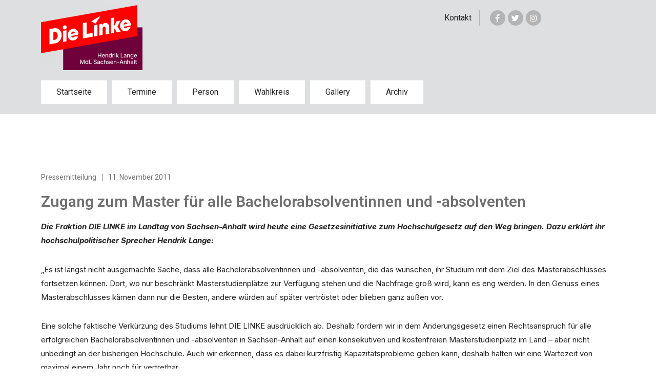

--- FILE ---
content_type: text/css
request_url: https://hendriklange.de/wp-content/uploads/elementor/css/post-5.css?ver=1706040678
body_size: 1113
content:
.elementor-kit-5{--e-global-color-primary:#E30613;--e-global-color-secondary:#FF9E7B;--e-global-color-text:#242424;--e-global-color-accent:#9F0000;--e-global-color-eaf826b:#DCDCDC;--e-global-color-0fe5d0b:#F7F7F7;--e-global-color-651a4b8:#B4B4B4;--e-global-color-7c61a67:#707070;--e-global-color-76526c3:#C00000;--e-global-typography-primary-font-family:"Work Sans";--e-global-typography-primary-font-weight:600;--e-global-typography-secondary-font-family:"Work Sans";--e-global-typography-secondary-font-weight:400;--e-global-typography-text-font-family:"Inter";--e-global-typography-text-font-weight:400;--e-global-typography-accent-font-family:"Inter";--e-global-typography-accent-font-weight:500;}.elementor-kit-5 a{color:var( --e-global-color-primary );font-weight:normal;text-decoration:none;}.elementor-section.elementor-section-boxed > .elementor-container{max-width:1140px;}.elementor-widget:not(:last-child){margin-bottom:20px;}{}h1.entry-title{display:var(--page-title-display);}@media(max-width:1024px){.elementor-section.elementor-section-boxed > .elementor-container{max-width:1024px;}}@media(max-width:767px){.elementor-section.elementor-section-boxed > .elementor-container{max-width:767px;}}

--- FILE ---
content_type: text/css
request_url: https://hendriklange.de/wp-content/uploads/elementor/css/post-1052.css?ver=1706040937
body_size: 2292
content:
.elementor-1052 .elementor-element.elementor-element-1422a988{margin-top:100px;margin-bottom:100px;}.elementor-1052 .elementor-element.elementor-element-d02ebb2 .elementor-icon-list-items:not(.elementor-inline-items) .elementor-icon-list-item:not(:last-child){padding-bottom:calc(10px/2);}.elementor-1052 .elementor-element.elementor-element-d02ebb2 .elementor-icon-list-items:not(.elementor-inline-items) .elementor-icon-list-item:not(:first-child){margin-top:calc(10px/2);}.elementor-1052 .elementor-element.elementor-element-d02ebb2 .elementor-icon-list-items.elementor-inline-items .elementor-icon-list-item{margin-right:calc(10px/2);margin-left:calc(10px/2);}.elementor-1052 .elementor-element.elementor-element-d02ebb2 .elementor-icon-list-items.elementor-inline-items{margin-right:calc(-10px/2);margin-left:calc(-10px/2);}body.rtl .elementor-1052 .elementor-element.elementor-element-d02ebb2 .elementor-icon-list-items.elementor-inline-items .elementor-icon-list-item:after{left:calc(-10px/2);}body:not(.rtl) .elementor-1052 .elementor-element.elementor-element-d02ebb2 .elementor-icon-list-items.elementor-inline-items .elementor-icon-list-item:after{right:calc(-10px/2);}.elementor-1052 .elementor-element.elementor-element-d02ebb2 .elementor-icon-list-icon{width:14px;}.elementor-1052 .elementor-element.elementor-element-d02ebb2 .elementor-icon-list-icon i{font-size:14px;}.elementor-1052 .elementor-element.elementor-element-d02ebb2 .elementor-icon-list-icon svg{--e-icon-list-icon-size:14px;}.elementor-1052 .elementor-element.elementor-element-d02ebb2 .elementor-icon-list-text, .elementor-1052 .elementor-element.elementor-element-d02ebb2 .elementor-icon-list-text a{color:var( --e-global-color-7c61a67 );}.elementor-1052 .elementor-element.elementor-element-d02ebb2 .elementor-icon-list-item{font-family:"Roboto", Sans-serif;font-size:14px;font-weight:700;}.elementor-1052 .elementor-element.elementor-element-20095d6e .elementor-heading-title, .elementor-1052 .elementor-element.elementor-element-20095d6e .hfe-page-title a{font-family:"Roboto", Sans-serif;font-weight:600;color:var( --e-global-color-7c61a67 );}.elementor-1052 .elementor-element.elementor-element-20095d6e .hfe-page-title-icon i{color:var( --e-global-color-7c61a67 );}.elementor-1052 .elementor-element.elementor-element-20095d6e .hfe-page-title-icon svg{fill:var( --e-global-color-7c61a67 );}

--- FILE ---
content_type: text/css
request_url: https://hendriklange.de/wp-content/themes/astra-child/style.css?ver=1.0.0
body_size: 1802
content:
/*!
Theme Name: hendriklange.de
Author: Derron Design
Author URI: https://derron.de
Description: Astra is the fastest, fully customizable & beautiful theme suitable for blogs, personal portfolios and business websites. It is very lightweight (less than 50KB on frontend) and offers unparalleled speed. Built with SEO in mind, Astra comes with schema.org code integrated so search engines will love your site. Astra offers plenty of sidebar options and widget areas giving you a full control for customizations. Furthermore, we have included special features and templates so feel free to choose any of your favorite page builder plugin to create pages flexibly. Some of the other features: # WooCommerce Ready # Responsive # Compatible with major plugins # Translation Ready # Extendible with premium addons # Regularly updated # Designed, Developed, Maintained & Supported by Brainstorm Force. Looking for a perfect base theme? Look no further. Astra is fast, fully customizable and beautiful theme!
Version: 1.0.0
License: GNU General Public License v2 or later
License URI: http://www.gnu.org/licenses/gpl-2.0.html
Text Domain: hendriklange-de
Template: astra
*/body .facetwp-facet{margin-bottom:0px}body .facetwp-checkbox{background:#ffffff!important;border:1px solid #E30613;margin:4px;padding:5px 15px;overflow:auto;float:left}body .facetwp-checkbox:focus,body .facetwp-checkbox:hover{background:#E30613!important;color:#ffffff}body .facetwp-checkbox.checked{background-color:#E30613!important;color:white}.elementor-post__read-more{display:inline-block;border:1px solid #E30613;padding:2px 5px}.termine .elementor-widget:not(:last-child){margin-bottom:10px}#header-abs{position:absolute;z-index:1;width:100%;margin-top:30px}a.eael-post-elements-readmore-btn{width:100px;text-transform:uppercase}#vjKleinVermoegensuhr2 h1{display:none}#outlined a{border:1px solid #E30613}